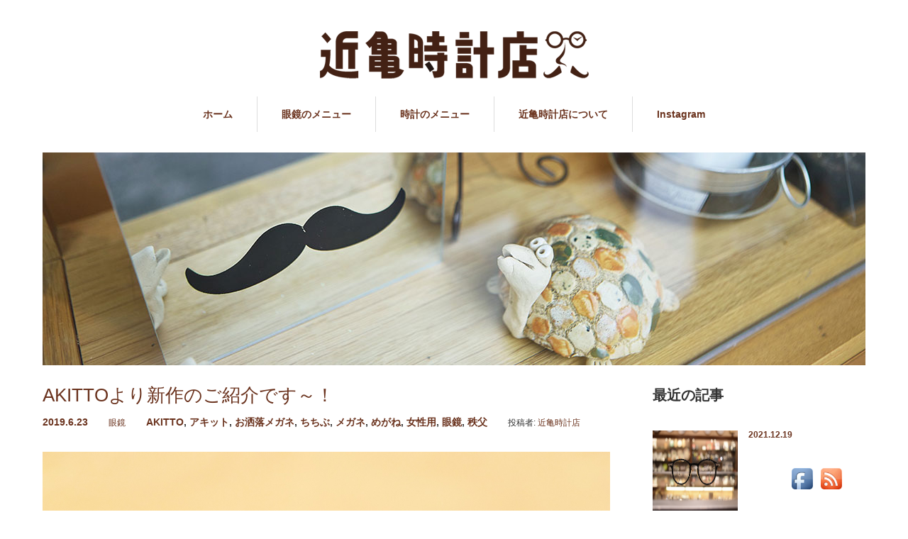

--- FILE ---
content_type: text/html; charset=UTF-8
request_url: https://www.kin-kame.com/topics/4530
body_size: 12743
content:
<!DOCTYPE html>
<html lang="ja" xmlns:og="http://ogp.me/ns#">
<head>
<meta charset="UTF-8">
<meta name="viewport" content="width=1160">
<!--[if IE]><meta http-equiv="X-UA-Compatible" content="IE=edge,chrome=1"><![endif]-->
<title>AKITTOより新作のご紹介です～！ | 近亀時計店 秩父でメガネ・時計のことなら</title>
<meta name="description" content="こんにちは𓆸どんよりな空ですね。。">
<link rel="pingback" href="https://www.kin-kame.com/xmlrpc.php">
<meta name='robots' content='max-image-preview:large' />
<link rel='dns-prefetch' href='//platform-api.sharethis.com' />
<link rel='dns-prefetch' href='//s.w.org' />
<link rel="alternate" type="application/rss+xml" title="近亀時計店 秩父でメガネ・時計のことなら &raquo; フィード" href="https://www.kin-kame.com/feed" />
<link rel="alternate" type="application/rss+xml" title="近亀時計店 秩父でメガネ・時計のことなら &raquo; コメントフィード" href="https://www.kin-kame.com/comments/feed" />
<link rel="alternate" type="application/rss+xml" title="近亀時計店 秩父でメガネ・時計のことなら &raquo; AKITTOより新作のご紹介です～！ のコメントのフィード" href="https://www.kin-kame.com/topics/4530/feed" />
<script type="text/javascript">
window._wpemojiSettings = {"baseUrl":"https:\/\/s.w.org\/images\/core\/emoji\/13.1.0\/72x72\/","ext":".png","svgUrl":"https:\/\/s.w.org\/images\/core\/emoji\/13.1.0\/svg\/","svgExt":".svg","source":{"concatemoji":"https:\/\/www.kin-kame.com\/wp-includes\/js\/wp-emoji-release.min.js?ver=5.9.12"}};
/*! This file is auto-generated */
!function(e,a,t){var n,r,o,i=a.createElement("canvas"),p=i.getContext&&i.getContext("2d");function s(e,t){var a=String.fromCharCode;p.clearRect(0,0,i.width,i.height),p.fillText(a.apply(this,e),0,0);e=i.toDataURL();return p.clearRect(0,0,i.width,i.height),p.fillText(a.apply(this,t),0,0),e===i.toDataURL()}function c(e){var t=a.createElement("script");t.src=e,t.defer=t.type="text/javascript",a.getElementsByTagName("head")[0].appendChild(t)}for(o=Array("flag","emoji"),t.supports={everything:!0,everythingExceptFlag:!0},r=0;r<o.length;r++)t.supports[o[r]]=function(e){if(!p||!p.fillText)return!1;switch(p.textBaseline="top",p.font="600 32px Arial",e){case"flag":return s([127987,65039,8205,9895,65039],[127987,65039,8203,9895,65039])?!1:!s([55356,56826,55356,56819],[55356,56826,8203,55356,56819])&&!s([55356,57332,56128,56423,56128,56418,56128,56421,56128,56430,56128,56423,56128,56447],[55356,57332,8203,56128,56423,8203,56128,56418,8203,56128,56421,8203,56128,56430,8203,56128,56423,8203,56128,56447]);case"emoji":return!s([10084,65039,8205,55357,56613],[10084,65039,8203,55357,56613])}return!1}(o[r]),t.supports.everything=t.supports.everything&&t.supports[o[r]],"flag"!==o[r]&&(t.supports.everythingExceptFlag=t.supports.everythingExceptFlag&&t.supports[o[r]]);t.supports.everythingExceptFlag=t.supports.everythingExceptFlag&&!t.supports.flag,t.DOMReady=!1,t.readyCallback=function(){t.DOMReady=!0},t.supports.everything||(n=function(){t.readyCallback()},a.addEventListener?(a.addEventListener("DOMContentLoaded",n,!1),e.addEventListener("load",n,!1)):(e.attachEvent("onload",n),a.attachEvent("onreadystatechange",function(){"complete"===a.readyState&&t.readyCallback()})),(n=t.source||{}).concatemoji?c(n.concatemoji):n.wpemoji&&n.twemoji&&(c(n.twemoji),c(n.wpemoji)))}(window,document,window._wpemojiSettings);
</script>
<style type="text/css">
img.wp-smiley,
img.emoji {
	display: inline !important;
	border: none !important;
	box-shadow: none !important;
	height: 1em !important;
	width: 1em !important;
	margin: 0 0.07em !important;
	vertical-align: -0.1em !important;
	background: none !important;
	padding: 0 !important;
}
</style>
	<link rel='stylesheet' id='style-css'  href='https://www.kin-kame.com/wp-content/themes/sweety_tcd029/style.css?ver=4.0' type='text/css' media='screen' />
<link rel='stylesheet' id='sbi_styles-css'  href='https://www.kin-kame.com/wp-content/plugins/instagram-feed/css/sbi-styles.min.css?ver=6.8.0' type='text/css' media='all' />
<link rel='stylesheet' id='wp-block-library-css'  href='https://www.kin-kame.com/wp-includes/css/dist/block-library/style.min.css?ver=5.9.12' type='text/css' media='all' />
<style id='global-styles-inline-css' type='text/css'>
body{--wp--preset--color--black: #000000;--wp--preset--color--cyan-bluish-gray: #abb8c3;--wp--preset--color--white: #ffffff;--wp--preset--color--pale-pink: #f78da7;--wp--preset--color--vivid-red: #cf2e2e;--wp--preset--color--luminous-vivid-orange: #ff6900;--wp--preset--color--luminous-vivid-amber: #fcb900;--wp--preset--color--light-green-cyan: #7bdcb5;--wp--preset--color--vivid-green-cyan: #00d084;--wp--preset--color--pale-cyan-blue: #8ed1fc;--wp--preset--color--vivid-cyan-blue: #0693e3;--wp--preset--color--vivid-purple: #9b51e0;--wp--preset--gradient--vivid-cyan-blue-to-vivid-purple: linear-gradient(135deg,rgba(6,147,227,1) 0%,rgb(155,81,224) 100%);--wp--preset--gradient--light-green-cyan-to-vivid-green-cyan: linear-gradient(135deg,rgb(122,220,180) 0%,rgb(0,208,130) 100%);--wp--preset--gradient--luminous-vivid-amber-to-luminous-vivid-orange: linear-gradient(135deg,rgba(252,185,0,1) 0%,rgba(255,105,0,1) 100%);--wp--preset--gradient--luminous-vivid-orange-to-vivid-red: linear-gradient(135deg,rgba(255,105,0,1) 0%,rgb(207,46,46) 100%);--wp--preset--gradient--very-light-gray-to-cyan-bluish-gray: linear-gradient(135deg,rgb(238,238,238) 0%,rgb(169,184,195) 100%);--wp--preset--gradient--cool-to-warm-spectrum: linear-gradient(135deg,rgb(74,234,220) 0%,rgb(151,120,209) 20%,rgb(207,42,186) 40%,rgb(238,44,130) 60%,rgb(251,105,98) 80%,rgb(254,248,76) 100%);--wp--preset--gradient--blush-light-purple: linear-gradient(135deg,rgb(255,206,236) 0%,rgb(152,150,240) 100%);--wp--preset--gradient--blush-bordeaux: linear-gradient(135deg,rgb(254,205,165) 0%,rgb(254,45,45) 50%,rgb(107,0,62) 100%);--wp--preset--gradient--luminous-dusk: linear-gradient(135deg,rgb(255,203,112) 0%,rgb(199,81,192) 50%,rgb(65,88,208) 100%);--wp--preset--gradient--pale-ocean: linear-gradient(135deg,rgb(255,245,203) 0%,rgb(182,227,212) 50%,rgb(51,167,181) 100%);--wp--preset--gradient--electric-grass: linear-gradient(135deg,rgb(202,248,128) 0%,rgb(113,206,126) 100%);--wp--preset--gradient--midnight: linear-gradient(135deg,rgb(2,3,129) 0%,rgb(40,116,252) 100%);--wp--preset--duotone--dark-grayscale: url('#wp-duotone-dark-grayscale');--wp--preset--duotone--grayscale: url('#wp-duotone-grayscale');--wp--preset--duotone--purple-yellow: url('#wp-duotone-purple-yellow');--wp--preset--duotone--blue-red: url('#wp-duotone-blue-red');--wp--preset--duotone--midnight: url('#wp-duotone-midnight');--wp--preset--duotone--magenta-yellow: url('#wp-duotone-magenta-yellow');--wp--preset--duotone--purple-green: url('#wp-duotone-purple-green');--wp--preset--duotone--blue-orange: url('#wp-duotone-blue-orange');--wp--preset--font-size--small: 13px;--wp--preset--font-size--medium: 20px;--wp--preset--font-size--large: 36px;--wp--preset--font-size--x-large: 42px;}.has-black-color{color: var(--wp--preset--color--black) !important;}.has-cyan-bluish-gray-color{color: var(--wp--preset--color--cyan-bluish-gray) !important;}.has-white-color{color: var(--wp--preset--color--white) !important;}.has-pale-pink-color{color: var(--wp--preset--color--pale-pink) !important;}.has-vivid-red-color{color: var(--wp--preset--color--vivid-red) !important;}.has-luminous-vivid-orange-color{color: var(--wp--preset--color--luminous-vivid-orange) !important;}.has-luminous-vivid-amber-color{color: var(--wp--preset--color--luminous-vivid-amber) !important;}.has-light-green-cyan-color{color: var(--wp--preset--color--light-green-cyan) !important;}.has-vivid-green-cyan-color{color: var(--wp--preset--color--vivid-green-cyan) !important;}.has-pale-cyan-blue-color{color: var(--wp--preset--color--pale-cyan-blue) !important;}.has-vivid-cyan-blue-color{color: var(--wp--preset--color--vivid-cyan-blue) !important;}.has-vivid-purple-color{color: var(--wp--preset--color--vivid-purple) !important;}.has-black-background-color{background-color: var(--wp--preset--color--black) !important;}.has-cyan-bluish-gray-background-color{background-color: var(--wp--preset--color--cyan-bluish-gray) !important;}.has-white-background-color{background-color: var(--wp--preset--color--white) !important;}.has-pale-pink-background-color{background-color: var(--wp--preset--color--pale-pink) !important;}.has-vivid-red-background-color{background-color: var(--wp--preset--color--vivid-red) !important;}.has-luminous-vivid-orange-background-color{background-color: var(--wp--preset--color--luminous-vivid-orange) !important;}.has-luminous-vivid-amber-background-color{background-color: var(--wp--preset--color--luminous-vivid-amber) !important;}.has-light-green-cyan-background-color{background-color: var(--wp--preset--color--light-green-cyan) !important;}.has-vivid-green-cyan-background-color{background-color: var(--wp--preset--color--vivid-green-cyan) !important;}.has-pale-cyan-blue-background-color{background-color: var(--wp--preset--color--pale-cyan-blue) !important;}.has-vivid-cyan-blue-background-color{background-color: var(--wp--preset--color--vivid-cyan-blue) !important;}.has-vivid-purple-background-color{background-color: var(--wp--preset--color--vivid-purple) !important;}.has-black-border-color{border-color: var(--wp--preset--color--black) !important;}.has-cyan-bluish-gray-border-color{border-color: var(--wp--preset--color--cyan-bluish-gray) !important;}.has-white-border-color{border-color: var(--wp--preset--color--white) !important;}.has-pale-pink-border-color{border-color: var(--wp--preset--color--pale-pink) !important;}.has-vivid-red-border-color{border-color: var(--wp--preset--color--vivid-red) !important;}.has-luminous-vivid-orange-border-color{border-color: var(--wp--preset--color--luminous-vivid-orange) !important;}.has-luminous-vivid-amber-border-color{border-color: var(--wp--preset--color--luminous-vivid-amber) !important;}.has-light-green-cyan-border-color{border-color: var(--wp--preset--color--light-green-cyan) !important;}.has-vivid-green-cyan-border-color{border-color: var(--wp--preset--color--vivid-green-cyan) !important;}.has-pale-cyan-blue-border-color{border-color: var(--wp--preset--color--pale-cyan-blue) !important;}.has-vivid-cyan-blue-border-color{border-color: var(--wp--preset--color--vivid-cyan-blue) !important;}.has-vivid-purple-border-color{border-color: var(--wp--preset--color--vivid-purple) !important;}.has-vivid-cyan-blue-to-vivid-purple-gradient-background{background: var(--wp--preset--gradient--vivid-cyan-blue-to-vivid-purple) !important;}.has-light-green-cyan-to-vivid-green-cyan-gradient-background{background: var(--wp--preset--gradient--light-green-cyan-to-vivid-green-cyan) !important;}.has-luminous-vivid-amber-to-luminous-vivid-orange-gradient-background{background: var(--wp--preset--gradient--luminous-vivid-amber-to-luminous-vivid-orange) !important;}.has-luminous-vivid-orange-to-vivid-red-gradient-background{background: var(--wp--preset--gradient--luminous-vivid-orange-to-vivid-red) !important;}.has-very-light-gray-to-cyan-bluish-gray-gradient-background{background: var(--wp--preset--gradient--very-light-gray-to-cyan-bluish-gray) !important;}.has-cool-to-warm-spectrum-gradient-background{background: var(--wp--preset--gradient--cool-to-warm-spectrum) !important;}.has-blush-light-purple-gradient-background{background: var(--wp--preset--gradient--blush-light-purple) !important;}.has-blush-bordeaux-gradient-background{background: var(--wp--preset--gradient--blush-bordeaux) !important;}.has-luminous-dusk-gradient-background{background: var(--wp--preset--gradient--luminous-dusk) !important;}.has-pale-ocean-gradient-background{background: var(--wp--preset--gradient--pale-ocean) !important;}.has-electric-grass-gradient-background{background: var(--wp--preset--gradient--electric-grass) !important;}.has-midnight-gradient-background{background: var(--wp--preset--gradient--midnight) !important;}.has-small-font-size{font-size: var(--wp--preset--font-size--small) !important;}.has-medium-font-size{font-size: var(--wp--preset--font-size--medium) !important;}.has-large-font-size{font-size: var(--wp--preset--font-size--large) !important;}.has-x-large-font-size{font-size: var(--wp--preset--font-size--x-large) !important;}
</style>
<link rel='stylesheet' id='contact-form-7-css'  href='https://www.kin-kame.com/wp-content/plugins/contact-form-7/includes/css/styles.css?ver=5.5.4' type='text/css' media='all' />
<link rel='stylesheet' id='acx_fsmi_styles-css'  href='https://www.kin-kame.com/wp-content/plugins/floating-social-media-icon/css/style.css?v=4.3.5&#038;ver=5.9.12' type='text/css' media='all' />
<script type='text/javascript' src='https://www.kin-kame.com/wp-includes/js/jquery/jquery.min.js?ver=3.6.0' id='jquery-core-js'></script>
<script type='text/javascript' src='https://www.kin-kame.com/wp-includes/js/jquery/jquery-migrate.min.js?ver=3.3.2' id='jquery-migrate-js'></script>
<script type='text/javascript' src='//platform-api.sharethis.com/js/sharethis.js#source=googleanalytics-wordpress#product=ga&#038;property=62079e9222498b0019f65054' id='googleanalytics-platform-sharethis-js'></script>
<link rel="https://api.w.org/" href="https://www.kin-kame.com/wp-json/" /><link rel="alternate" type="application/json" href="https://www.kin-kame.com/wp-json/wp/v2/posts/4530" /><link rel="canonical" href="https://www.kin-kame.com/topics/4530" />
<link rel='shortlink' href='https://www.kin-kame.com/?p=4530' />
<link rel="alternate" type="application/json+oembed" href="https://www.kin-kame.com/wp-json/oembed/1.0/embed?url=https%3A%2F%2Fwww.kin-kame.com%2Ftopics%2F4530" />
<link rel="alternate" type="text/xml+oembed" href="https://www.kin-kame.com/wp-json/oembed/1.0/embed?url=https%3A%2F%2Fwww.kin-kame.com%2Ftopics%2F4530&#038;format=xml" />



<!-- Starting Styles For Social Media Icon From Acurax International www.acurax.com -->
<style type='text/css'>
#divBottomRight img 
{
width: 40px; 
}
</style>
<!-- Ending Styles For Social Media Icon From Acurax International www.acurax.com -->



<link rel="stylesheet" type="text/css" media="all" href="https://www.kin-kame.com/wp-content/plugins/single-post-widget/style.css" />
<script>
(function() {
	(function (i, s, o, g, r, a, m) {
		i['GoogleAnalyticsObject'] = r;
		i[r] = i[r] || function () {
				(i[r].q = i[r].q || []).push(arguments)
			}, i[r].l = 1 * new Date();
		a = s.createElement(o),
			m = s.getElementsByTagName(o)[0];
		a.async = 1;
		a.src = g;
		m.parentNode.insertBefore(a, m)
	})(window, document, 'script', 'https://google-analytics.com/analytics.js', 'ga');

	ga('create', 'UA-75868279-1', 'auto');
			ga('send', 'pageview');
	})();
</script>
<meta property="og:title" content="AKITTOより新作のご紹介です～！" />
<meta property="og:site_name" content="近亀時計店 秩父でメガネ・時計のことなら" />
<meta property="og:description" content=" こんにちは𓆸 どんよりな空ですね。。雨が続き、ジメジメ蒸し暑かったりひんやりしたり、体もなんだか落ち着きませんね𓅿 それでは、AKITTOより新作のご紹介です〜 AKITTOmodel：cotcol：D..." />
<meta property="og:type" content="article" />
<meta property="og:url" content="https://www.kin-kame.com/topics/4530" />
<meta property="og:image" content="https://www.kin-kame.com/wp-content/uploads/2019/08/AKITTO-cot-col.DB-3.jpg" />
<style type="text/css"></style><link rel="icon" href="https://www.kin-kame.com/wp-content/uploads/2024/04/cropped-f328b2bd16986631be1145c659c221df-scaled-1-32x32.jpeg" sizes="32x32" />
<link rel="icon" href="https://www.kin-kame.com/wp-content/uploads/2024/04/cropped-f328b2bd16986631be1145c659c221df-scaled-1-192x192.jpeg" sizes="192x192" />
<link rel="apple-touch-icon" href="https://www.kin-kame.com/wp-content/uploads/2024/04/cropped-f328b2bd16986631be1145c659c221df-scaled-1-180x180.jpeg" />
<meta name="msapplication-TileImage" content="https://www.kin-kame.com/wp-content/uploads/2024/04/cropped-f328b2bd16986631be1145c659c221df-scaled-1-270x270.jpeg" />
<script src="https://maps.googleapis.com/maps/api/js"></script>
<script src="https://www.kin-kame.com/wp-content/themes/sweety_tcd029/js/jscript.js?ver=4.0"></script>

<link rel="stylesheet" href="https://www.kin-kame.com/wp-content/themes/sweety_tcd029/style-pc.css?ver=4.0">
<link rel="stylesheet" href="https://www.kin-kame.com/wp-content/themes/sweety_tcd029/japanese.css?ver=4.0">

<!--[if lt IE 9]>
<script src="https://www.kin-kame.com/wp-content/themes/sweety_tcd029/js/html5.js?ver=4.0"></script>
<![endif]-->

<style type="text/css">

body { font-size:14px; }

a, #menu_archive .headline2, #menu_archive li a.title, #menu_bottom_area h2, #menu_bottom_area h3, .post_date, .archive_headline, .post_title
  { color:#6A321D; }

a:hover
  { color:#432114; }

a.link_button, .link_button a, .page_navi span.current, .widget_search #search-btn input, .widget_search #searchsubmit, .google_search #search_button, .global_menu ul ul a, .tcdw_category_list_widget li.list_title, .tcdw_menu_category_list_widget li.list_title
  { background-color:#6A321D; }

a.link_button:hover, .link_button a:hover, #return_top a:hover, .global_menu ul ul a:hover, #wp-calendar td a:hover, #wp-calendar #prev a:hover, #wp-calendar #next a:hover, .widget_search #search-btn input:hover, .google_search #search_button:hover, .widget_search #searchsubmit:hover, .page_navi a:hover, #previous_next_post a:hover,
 #submit_comment:hover, #post_pagination a:hover, .tcdw_menu_category_list_widget a:hover, .tcdw_category_list_widget a:hover
  { background-color:#432114; }

#comment_textarea textarea:focus, #guest_info input:focus
  { border-color:#432114; }

.pressed {
　　background-color: #f7f2e3;
    padding: 20px;
    border: 1px solid #f0f0f0;
    border-bottom: 2px solid #ccc;
    /* IE以外なら丸角も！ */
    -webkit-border-radius: 5px;
    -moz-border-radius: 5px;
    border-radius: 5px;
}
</style>




</head>
<body data-rsssl=1 class="post-template-default single single-post postid-4530 single-format-standard">

 <div id="header">
  <div id="header_inner">

  <!-- logo -->
  <div id='logo_image'>
<h1 id="logo"><a href=" https://www.kin-kame.com/" title="近亀時計店 秩父でメガネ・時計のことなら" data-label="近亀時計店 秩父でメガネ・時計のことなら"><img src="https://www.kin-kame.com/wp-content/uploads/tcd-w/logo.png?1769479319" alt="近亀時計店 秩父でメガネ・時計のことなら" title="近亀時計店 秩父でメガネ・時計のことなら" /></a></h1>
</div>

  <!-- global menu -->
    <div class="global_menu clearfix">
   <ul id="menu-%e3%83%a1%e3%82%a4%e3%83%b3%e3%83%a1%e3%83%8b%e3%83%a5%e3%83%bc" class="menu"><li id="menu-item-37" class="menu-item menu-item-type-custom menu-item-object-custom menu-item-home menu-item-37"><a href="https://www.kin-kame.com/">ホーム</a></li>
<li id="menu-item-38" class="menu-item menu-item-type-custom menu-item-object-custom menu-item-has-children menu-item-38"><a href="https://www.kin-kame.com/glasssales">眼鏡のメニュー</a>
<ul class="sub-menu">
	<li id="menu-item-247" class="menu-item menu-item-type-post_type menu-item-object-page menu-item-247"><a href="https://www.kin-kame.com/meganefaq">メガネに関するFAQ</a></li>
	<li id="menu-item-52" class="menu-item menu-item-type-post_type menu-item-object-page menu-item-52"><a href="https://www.kin-kame.com/glasssales">メガネの販売</a></li>
	<li id="menu-item-66" class="menu-item menu-item-type-post_type menu-item-object-page menu-item-66"><a href="https://www.kin-kame.com/fitting">メガネのフィッティング</a></li>
	<li id="menu-item-67" class="menu-item menu-item-type-post_type menu-item-object-page menu-item-67"><a href="https://www.kin-kame.com/glassmaintenance">メガネのメンテナンス</a></li>
	<li id="menu-item-68" class="menu-item menu-item-type-post_type menu-item-object-page menu-item-68"><a href="https://www.kin-kame.com/kengan">各種測定</a></li>
</ul>
</li>
<li id="menu-item-39" class="menu-item menu-item-type-custom menu-item-object-custom menu-item-has-children menu-item-39"><a href="https://www.kin-kame.com/watchsales">時計のメニュー</a>
<ul class="sub-menu">
	<li id="menu-item-250" class="menu-item menu-item-type-post_type menu-item-object-page menu-item-250"><a href="https://www.kin-kame.com/tokeifaq">時計に関するFAQ</a></li>
	<li id="menu-item-83" class="menu-item menu-item-type-post_type menu-item-object-page menu-item-83"><a href="https://www.kin-kame.com/watchsales">時計の販売</a></li>
	<li id="menu-item-90" class="menu-item menu-item-type-post_type menu-item-object-page menu-item-90"><a href="https://www.kin-kame.com/watchrepair">時計の修理</a></li>
</ul>
</li>
<li id="menu-item-205" class="menu-item menu-item-type-custom menu-item-object-custom menu-item-has-children menu-item-205"><a href="https://www.kin-kame.com/history">近亀時計店について</a>
<ul class="sub-menu">
	<li id="menu-item-212" class="menu-item menu-item-type-custom menu-item-object-custom menu-item-212"><a href="https://www.kin-kame.com/history">近亀時計店の歴史</a></li>
	<li id="menu-item-213" class="menu-item menu-item-type-custom menu-item-object-custom menu-item-213"><a href="https://www.kin-kame.com/certification">認定眼鏡士について</a></li>
</ul>
</li>
<li id="menu-item-5783" class="menu-item menu-item-type-post_type menu-item-object-page menu-item-5783"><a href="https://www.kin-kame.com/%e3%82%ae%e3%83%a3%e3%83%a9%e3%83%aa%e3%83%bc">Instagram</a></li>
</ul>  </div>
  
  </div><!-- END #header_inner -->
 </div><!-- END #header -->

  <div id="main_image2">
  <img src="https://www.kin-kame.com/wp-content/uploads/2016/03/160130_kinkame_0014.jpg" alt="" title="" />
 </div>
 

<div id="main_cotents" class="clearfix">

 <div id="main_col">

 
 <div id="single_post">

  <h2 class="post_title">AKITTOより新作のご紹介です～！</h2>


  <ul class="post_meta clearfix">
   <li class="post_date"><time class="entry-date updated" datetime="2021-02-07T09:28:40+09:00">2019.6.23</time></li>   <li class="post_category"><a href="https://www.kin-kame.com/topics/category/%e7%9c%bc%e9%8f%a1" rel="category tag">眼鏡</a></li>   <li class="post_tag"><a href="https://www.kin-kame.com/topics/tag/akitto" rel="tag">AKITTO</a>, <a href="https://www.kin-kame.com/topics/tag/%e3%82%a2%e3%82%ad%e3%83%83%e3%83%88" rel="tag">アキット</a>, <a href="https://www.kin-kame.com/topics/tag/%e3%81%8a%e6%b4%92%e8%90%bd%e3%83%a1%e3%82%ac%e3%83%8d" rel="tag">お洒落メガネ</a>, <a href="https://www.kin-kame.com/topics/tag/%e3%81%a1%e3%81%a1%e3%81%b6" rel="tag">ちちぶ</a>, <a href="https://www.kin-kame.com/topics/tag/%e3%83%a1%e3%82%ac%e3%83%8d" rel="tag">メガネ</a>, <a href="https://www.kin-kame.com/topics/tag/%e3%82%81%e3%81%8c%e3%81%ad" rel="tag">めがね</a>, <a href="https://www.kin-kame.com/topics/tag/%e5%a5%b3%e6%80%a7%e7%94%a8" rel="tag">女性用</a>, <a href="https://www.kin-kame.com/topics/tag/%e7%9c%bc%e9%8f%a1" rel="tag">眼鏡</a>, <a href="https://www.kin-kame.com/topics/tag/%e7%a7%a9%e7%88%b6" rel="tag">秩父</a></li>      <li class="post_author">投稿者: <a href="https://www.kin-kame.com/topics/author/kinkame1915" title="近亀時計店 の投稿" rel="author">近亀時計店</a></li>  </ul>

  <div class="post_image"><img width="1024" height="684" src="https://www.kin-kame.com/wp-content/uploads/2019/08/AKITTO-cot-col.DB-3.jpg" class="attachment-large size-large wp-post-image" alt="" /></div>
  <div class="post_content clearfix">
   
<p>こんにちは𓆸</p>



<p>どんよりな空ですね。。<br>雨が続き、ジメジメ蒸し暑かったり<br>ひんやりしたり、体もなんだか落ち着きませんね𓅿</p>



<p>それでは、AKITTOより新作のご紹介です〜</p>



<figure class="wp-block-image"><img loading="lazy" width="1496" height="1000" src="https://www.kin-kame.com/wp-content/uploads/2019/08/AKITTO-cot-col.DB-1.jpg" alt="" class="wp-image-4538"/></figure>



<p>AKITTO<br>model：cot<br>col：DB<br>size：51☐14<br>price：44,500+tax</p>



<figure class="wp-block-image"><img loading="lazy" width="1496" height="1000" src="https://www.kin-kame.com/wp-content/uploads/2019/08/AKITTO-cot-col.DB-2.jpg" alt="" class="wp-image-4537"/></figure>



<p>テンプル装飾は、フルーツチョコレートから着想を得ました。(chocolate→cot)<br>小ぶりなフロントに、どんぐり型テンプルエンド。</p>



<figure class="wp-block-image"><img loading="lazy" width="1496" height="1000" src="https://www.kin-kame.com/wp-content/uploads/2019/08/AKITTO-cot-col.DB-3.jpg" alt="" class="wp-image-4536"/></figure>



<p>アクセサリーを着けているかのような、<br>細部までのこだわりを是非お楽しみください⚯</p>



<figure class="wp-block-image"><img loading="lazy" width="1496" height="1000" src="https://www.kin-kame.com/wp-content/uploads/2019/08/AKITTO-cot-col.DB-4.jpg" alt="" class="wp-image-4535"/></figure>



<p><a href="https://www.facebook.com/hashtag/akitto?source=feed_text&amp;epa=HASHTAG&amp;__xts__%5B0%5D=68.[base64]&amp;__tn__=%2ANK-R">#akitto</a><br><a href="https://www.facebook.com/hashtag/%E3%82%A2%E3%82%AD%E3%83%83%E3%83%88?source=feed_text&amp;epa=HASHTAG&amp;__xts__%5B0%5D=68.[base64]&amp;__tn__=%2ANK-R">#アキット</a><br><a href="https://www.facebook.com/hashtag/cot?source=feed_text&amp;epa=HASHTAG&amp;__xts__%5B0%5D=68.[base64]&amp;__tn__=%2ANK-R">#cot</a><br><a href="https://www.facebook.com/hashtag/chocolate?source=feed_text&amp;epa=HASHTAG&amp;__xts__%5B0%5D=68.[base64]&amp;__tn__=%2ANK-R">#chocolate</a><br><a href="https://www.facebook.com/hashtag/%E3%81%A9%E3%82%93%E3%81%90%E3%82%8A%E5%9E%8B%E3%83%86%E3%83%B3%E3%83%97%E3%83%AB%E3%82%A8%E3%83%B3%E3%83%89?source=feed_text&amp;epa=HASHTAG&amp;__xts__%5B0%5D=68.[base64]&amp;__tn__=%2ANK-R">#どんぐり型テンプルエンド</a><br><a href="https://www.facebook.com/hashtag/%E3%81%8A%E3%81%97%E3%82%83%E3%82%8C%E7%9C%BC%E9%8F%A1?source=feed_text&amp;epa=HASHTAG&amp;__xts__%5B0%5D=68.[base64]&amp;__tn__=%2ANK-R">#おしゃれ眼鏡</a><br><a href="https://www.facebook.com/hashtag/%E7%9C%BC%E9%8F%A1?source=feed_text&amp;epa=HASHTAG&amp;__xts__%5B0%5D=68.[base64]&amp;__tn__=%2ANK-R">#眼鏡</a><br><a href="https://www.facebook.com/hashtag/%E3%82%81%E3%81%8C%E3%81%AD?source=feed_text&amp;epa=HASHTAG&amp;__xts__%5B0%5D=68.[base64]&amp;__tn__=%2ANK-R">#めがね</a><br><a href="https://www.facebook.com/hashtag/%E3%83%A1%E3%82%AC%E3%83%8D?source=feed_text&amp;epa=HASHTAG&amp;__xts__%5B0%5D=68.[base64]&amp;__tn__=%2ANK-R">#メガネ</a><br><a href="https://www.facebook.com/hashtag/glasses?source=feed_text&amp;epa=HASHTAG&amp;__xts__%5B0%5D=68.[base64]&amp;__tn__=%2ANK-R">#glasses</a><br><a href="https://www.facebook.com/hashtag/madeinjapan?source=feed_text&amp;epa=HASHTAG&amp;__xts__%5B0%5D=68.[base64]&amp;__tn__=%2ANK-R">#madeinjapan</a><br><a href="https://www.facebook.com/hashtag/%E6%97%A5%E6%9C%AC%E8%A3%BD?source=feed_text&amp;epa=HASHTAG&amp;__xts__%5B0%5D=68.[base64]&amp;__tn__=%2ANK-R">#日本製</a><br><a href="https://www.facebook.com/hashtag/%E6%99%82%E8%A8%88?source=feed_text&amp;epa=HASHTAG&amp;__xts__%5B0%5D=68.[base64]&amp;__tn__=%2ANK-R">#時計</a><br><a href="https://www.facebook.com/hashtag/%E8%85%95%E6%99%82%E8%A8%88?source=feed_text&amp;epa=HASHTAG&amp;__xts__%5B0%5D=68.[base64]&amp;__tn__=%2ANK-R">#腕時計</a><br><a href="https://www.facebook.com/hashtag/watch?source=feed_text&amp;epa=HASHTAG&amp;__xts__%5B0%5D=68.[base64]&amp;__tn__=%2ANK-R">#watch</a><br><a href="https://www.facebook.com/hashtag/clock?source=feed_text&amp;epa=HASHTAG&amp;__xts__%5B0%5D=68.[base64]&amp;__tn__=%2ANK-R">#clock</a><br><a href="https://www.facebook.com/hashtag/kinkame?source=feed_text&amp;epa=HASHTAG&amp;__xts__%5B0%5D=68.[base64]&amp;__tn__=%2ANK-R">#kinkame</a><br><a href="https://www.facebook.com/hashtag/chichibu?source=feed_text&amp;epa=HASHTAG&amp;__xts__%5B0%5D=68.[base64]&amp;__tn__=%2ANK-R">#chichibu</a><br><a href="https://www.facebook.com/hashtag/%E8%BF%91%E4%BA%80%E6%99%82%E8%A8%88%E5%BA%97?source=feed_text&amp;epa=HASHTAG&amp;__xts__%5B0%5D=68.[base64]&amp;__tn__=%2ANK-R">#近亀時計店</a><br><a href="https://www.facebook.com/hashtag/%E7%A7%A9%E7%88%B6?source=feed_text&amp;epa=HASHTAG&amp;__xts__%5B0%5D=68.[base64]&amp;__tn__=%2ANK-R">#秩父</a><br><a href="https://www.facebook.com/hashtag/%E3%82%AD%E3%83%B3%E3%82%AB%E3%83%A1?source=feed_text&amp;epa=HASHTAG&amp;__xts__%5B0%5D=68.[base64]&amp;__tn__=%2ANK-R">#キンカメ</a><br><a href="https://www.facebook.com/hashtag/since1915?source=feed_text&amp;epa=HASHTAG&amp;__xts__%5B0%5D=68.[base64]&amp;__tn__=%2ANK-R">#since1915</a></p>



<figure class="wp-block-image is-resized"><img loading="lazy" src="https://livedoor.blogimg.jp/jdash/imgs/a/b/ab359e25.png" alt="「FACEBOOK ロゴ」の画像検索結果" width="106" height="106"/><figcaption><br><a href="https://www.facebook.com/kinkametokeiten/">FaceBook&nbsp;近亀時計店</a></figcaption></figure>



<figure class="wp-block-image is-resized"><img loading="lazy" src="https://www.kin-kame.com/wp-content/uploads/2018/02/6519816.jpg" alt="この画像には alt 属性が指定されておらず、ファイル名は 6519816.jpg です" width="116" height="116"/><figcaption><br><a href="https://www.instagram.com/kinkame1915/?hl=ja">Instagram&nbsp;　</a><br><a href="https://www.instagram.com/kinkame1915/?hl=ja">近亀時計店</a>&nbsp;<br><br></figcaption></figure>



<p><br>よろしければ「 いいね 」・「フォロー」をお願いしますm(__)m<br></p>



<figure class="wp-block-image"><img src="https://www.kin-kame.com/wp-content/uploads/2016/04/logo_kinkame_tate_black-212x300.jpg" alt="logo_kinkame_tate_black"/></figure>
     </div>

 </div><!-- END #single_post -->

 
  <div id="previous_next_post" class="clearfix">
  <p id="previous_post"><a href="https://www.kin-kame.com/topics/4528" rel="prev">前の記事</a></p>
  <p id="next_post"><a href="https://www.kin-kame.com/topics/4540" rel="next">次の記事</a></p>
 </div>
 
 
 
  <div id="related_post">
  <h3 class="headline">関連記事</h3>
  <ol class="clearfix">
      <li class="clearfix">
    <a class="image" href="https://www.kin-kame.com/topics/3399"><img width="240" height="198" src="https://www.kin-kame.com/wp-content/uploads/2018/10/10676410_638713616248844_6802023284736940546_n.jpg" class="attachment-size1 size-size1 wp-post-image" alt="" loading="lazy" /></a>
    <p class="post_date"><time class="entry-date updated" datetime="2021-02-07T09:33:42+09:00">2016.6.13</time></p>    <a class="title" href="https://www.kin-kame.com/topics/3399">雨で落ち着いた日には修理（時計）を頑張っています！</a>
   </li>
      <li class="clearfix">
    <a class="image" href="https://www.kin-kame.com/topics/9553"><img width="240" height="160" src="https://www.kin-kame.com/wp-content/uploads/2022/01/AKITTO-tas3-colBK-5.jpg" class="attachment-size1 size-size1 wp-post-image" alt="" loading="lazy" /></a>
    <p class="post_date"><time class="entry-date updated" datetime="2022-01-25T18:32:57+09:00">2021.12.19</time></p>    <a class="title" href="https://www.kin-kame.com/topics/9553">12/19女性用の柔らかウエリントンのAKITTO入荷です♪</a>
   </li>
      <li class="clearfix">
    <a class="image" href="https://www.kin-kame.com/topics/3053"><img width="240" height="160" src="https://www.kin-kame.com/wp-content/uploads/2018/04/SeacretRemedy-S-024-7-3.jpg" class="attachment-size1 size-size1 wp-post-image" alt="" loading="lazy" /></a>
    <p class="post_date"><time class="entry-date updated" datetime="2021-02-07T09:31:06+09:00">2018.4.17</time></p>    <a class="title" href="https://www.kin-kame.com/topics/3053">SeacretRemedyより『ボスタゴン』のLuisaが入荷し…</a>
   </li>
      <li class="clearfix">
    <a class="image" href="https://www.kin-kame.com/topics/9599"><img width="240" height="160" src="https://www.kin-kame.com/wp-content/uploads/2022/01/AKITTO-lat-colSB-1.jpg" class="attachment-size1 size-size1 wp-post-image" alt="" loading="lazy" /></a>
    <p class="post_date"><time class="entry-date updated" datetime="2022-01-28T18:41:19+09:00">2021.12.23</time></p>    <a class="title" href="https://www.kin-kame.com/topics/9599">12/23 昨日ご紹介したAKITTO latの色違いで艶ありタ…</a>
   </li>
      <li class="clearfix">
    <a class="image" href="https://www.kin-kame.com/topics/3041"><img width="240" height="160" src="https://www.kin-kame.com/wp-content/uploads/2018/04/7500dc2b693ff700ea9db529f99077ea.jpg" class="attachment-size1 size-size1 wp-post-image" alt="" loading="lazy" /></a>
    <p class="post_date"><time class="entry-date updated" datetime="2021-02-07T09:31:06+09:00">2018.4.16</time></p>    <a class="title" href="https://www.kin-kame.com/topics/3041">レチルドより一見個性的なデザインのアンダーリムセルフレーム！at…</a>
   </li>
      <li class="clearfix">
    <a class="image" href="https://www.kin-kame.com/topics/4238"><img width="240" height="160" src="https://www.kin-kame.com/wp-content/uploads/2019/06/db3bcc75b070d412a16056fdce2acae9.jpg" class="attachment-size1 size-size1 wp-post-image" alt="" loading="lazy" /></a>
    <p class="post_date"><time class="entry-date updated" datetime="2021-02-07T09:29:13+09:00">2019.5.5</time></p>    <a class="title" href="https://www.kin-kame.com/topics/4238">OAKLEY の人気どころRADARLOCK PATH (Asi…</a>
   </li>
      <li class="clearfix">
    <a class="image" href="https://www.kin-kame.com/topics/1567"><img width="240" height="180" src="https://www.kin-kame.com/wp-content/uploads/2016/09/IMG_3557.jpg" class="attachment-size1 size-size1 wp-post-image" alt="" loading="lazy" /></a>
    <p class="post_date"><time class="entry-date updated" datetime="2021-02-07T09:32:54+09:00">2016.9.25</time></p>    <a class="title" href="https://www.kin-kame.com/topics/1567">久しぶりに晴れた日曜日！読書の秋！スポーツの秋！</a>
   </li>
      <li class="clearfix">
    <a class="image" href="https://www.kin-kame.com/topics/3572"><img width="240" height="160" src="https://www.kin-kame.com/wp-content/uploads/2019/01/John-Lennon-Limited-JL-202L-4.jpg" class="attachment-size1 size-size1 wp-post-image" alt="" loading="lazy" /></a>
    <p class="post_date"><time class="entry-date updated" datetime="2021-02-07T09:30:18+09:00">2019.1.20</time></p>    <a class="title" href="https://www.kin-kame.com/topics/3572">センター試験最終日！がんばれ受験生！！</a>
   </li>
     </ol>
 </div>
  
 




  <div id="comments">

 


 
 </div><!-- #comment end -->
 </div><!-- END #main_col -->

 <div id="side_col">

 
   <div class="side_widget clearfix styled_post_list1_widget" id="styled_post_list1_widget-2">
<h3 class="side_headline"><span>最近の記事</span></h3><ol class="styled_post_list1">
 <li class="clearfix">
   <a class="image" href="https://www.kin-kame.com/topics/9553"><img width="240" height="160" src="https://www.kin-kame.com/wp-content/uploads/2022/01/AKITTO-tas3-colBK-5.jpg" class="attachment-size1 size-size1 wp-post-image" alt="" loading="lazy" /></a>   <div class="info">
    <p class="post_date"><time class="entry-date updated" datetime="2022-01-25T18:32:57+09:00">2021.12.19</time></p>           </div> </li>
</ol>
</div>
<div class="side_widget clearfix widget_archive" id="archives-3">
<h3 class="side_headline"><span>アーカイブ</span></h3>
			<ul>
					<li><a href='https://www.kin-kame.com/topics/date/2024/05'>2024年5月</a></li>
	<li><a href='https://www.kin-kame.com/topics/date/2023/12'>2023年12月</a></li>
	<li><a href='https://www.kin-kame.com/topics/date/2023/03'>2023年3月</a></li>
	<li><a href='https://www.kin-kame.com/topics/date/2022/08'>2022年8月</a></li>
	<li><a href='https://www.kin-kame.com/topics/date/2022/06'>2022年6月</a></li>
	<li><a href='https://www.kin-kame.com/topics/date/2021/12'>2021年12月</a></li>
	<li><a href='https://www.kin-kame.com/topics/date/2021/11'>2021年11月</a></li>
	<li><a href='https://www.kin-kame.com/topics/date/2021/10'>2021年10月</a></li>
	<li><a href='https://www.kin-kame.com/topics/date/2021/09'>2021年9月</a></li>
	<li><a href='https://www.kin-kame.com/topics/date/2021/08'>2021年8月</a></li>
	<li><a href='https://www.kin-kame.com/topics/date/2019/08'>2019年8月</a></li>
	<li><a href='https://www.kin-kame.com/topics/date/2019/07'>2019年7月</a></li>
	<li><a href='https://www.kin-kame.com/topics/date/2019/06'>2019年6月</a></li>
	<li><a href='https://www.kin-kame.com/topics/date/2019/05'>2019年5月</a></li>
	<li><a href='https://www.kin-kame.com/topics/date/2019/04'>2019年4月</a></li>
	<li><a href='https://www.kin-kame.com/topics/date/2019/03'>2019年3月</a></li>
	<li><a href='https://www.kin-kame.com/topics/date/2019/02'>2019年2月</a></li>
	<li><a href='https://www.kin-kame.com/topics/date/2019/01'>2019年1月</a></li>
	<li><a href='https://www.kin-kame.com/topics/date/2018/05'>2018年5月</a></li>
	<li><a href='https://www.kin-kame.com/topics/date/2018/04'>2018年4月</a></li>
	<li><a href='https://www.kin-kame.com/topics/date/2018/03'>2018年3月</a></li>
	<li><a href='https://www.kin-kame.com/topics/date/2018/02'>2018年2月</a></li>
	<li><a href='https://www.kin-kame.com/topics/date/2017/12'>2017年12月</a></li>
	<li><a href='https://www.kin-kame.com/topics/date/2017/10'>2017年10月</a></li>
	<li><a href='https://www.kin-kame.com/topics/date/2017/08'>2017年8月</a></li>
	<li><a href='https://www.kin-kame.com/topics/date/2017/05'>2017年5月</a></li>
	<li><a href='https://www.kin-kame.com/topics/date/2017/04'>2017年4月</a></li>
	<li><a href='https://www.kin-kame.com/topics/date/2017/03'>2017年3月</a></li>
	<li><a href='https://www.kin-kame.com/topics/date/2017/02'>2017年2月</a></li>
	<li><a href='https://www.kin-kame.com/topics/date/2017/01'>2017年1月</a></li>
	<li><a href='https://www.kin-kame.com/topics/date/2016/12'>2016年12月</a></li>
	<li><a href='https://www.kin-kame.com/topics/date/2016/11'>2016年11月</a></li>
	<li><a href='https://www.kin-kame.com/topics/date/2016/10'>2016年10月</a></li>
	<li><a href='https://www.kin-kame.com/topics/date/2016/09'>2016年9月</a></li>
	<li><a href='https://www.kin-kame.com/topics/date/2016/08'>2016年8月</a></li>
	<li><a href='https://www.kin-kame.com/topics/date/2016/07'>2016年7月</a></li>
	<li><a href='https://www.kin-kame.com/topics/date/2016/06'>2016年6月</a></li>
	<li><a href='https://www.kin-kame.com/topics/date/2016/05'>2016年5月</a></li>
	<li><a href='https://www.kin-kame.com/topics/date/2016/04'>2016年4月</a></li>
	<li><a href='https://www.kin-kame.com/topics/date/2013/04'>2013年4月</a></li>
	<li><a href='https://www.kin-kame.com/topics/date/2013/03'>2013年3月</a></li>
			</ul>

			</div>
<div class="side_widget clearfix widget_tag_cloud" id="tag_cloud-2">
<h3 class="side_headline"><span>タグ一覧</span></h3><div class="tagcloud"><a href="https://www.kin-kame.com/topics/tag/adidas" class="tag-cloud-link tag-link-136 tag-link-position-1" style="font-size: 10.717647058824pt;" aria-label="adidas (14個の項目)">adidas</a>
<a href="https://www.kin-kame.com/topics/tag/akitto" class="tag-cloud-link tag-link-28 tag-link-position-2" style="font-size: 13.517647058824pt;" aria-label="AKITTO (32個の項目)">AKITTO</a>
<a href="https://www.kin-kame.com/topics/tag/casio" class="tag-cloud-link tag-link-105 tag-link-position-3" style="font-size: 12.2pt;" aria-label="CASIO (22個の項目)">CASIO</a>
<a href="https://www.kin-kame.com/topics/tag/djual" class="tag-cloud-link tag-link-29 tag-link-position-4" style="font-size: 12.364705882353pt;" aria-label="DJUAL (23個の項目)">DJUAL</a>
<a href="https://www.kin-kame.com/topics/tag/g-shock" class="tag-cloud-link tag-link-48 tag-link-position-5" style="font-size: 13.682352941176pt;" aria-label="G-SHOCK (34個の項目)">G-SHOCK</a>
<a href="https://www.kin-kame.com/topics/tag/husky-noise" class="tag-cloud-link tag-link-50 tag-link-position-6" style="font-size: 10.470588235294pt;" aria-label="HUSKY NOISE (13個の項目)">HUSKY NOISE</a>
<a href="https://www.kin-kame.com/topics/tag/oakley" class="tag-cloud-link tag-link-95 tag-link-position-7" style="font-size: 8.8235294117647pt;" aria-label="OAKLEY (8個の項目)">OAKLEY</a>
<a href="https://www.kin-kame.com/topics/tag/rayban" class="tag-cloud-link tag-link-90 tag-link-position-8" style="font-size: 9.2352941176471pt;" aria-label="RayBan (9個の項目)">RayBan</a>
<a href="https://www.kin-kame.com/topics/tag/rechild%ef%bc%88%e3%83%ac%e3%83%81%e3%83%ab%e3%83%89%ef%bc%89" class="tag-cloud-link tag-link-71 tag-link-position-9" style="font-size: 9.2352941176471pt;" aria-label="Rechild（レチルド） (9個の項目)">Rechild（レチルド）</a>
<a href="https://www.kin-kame.com/topics/tag/ridol" class="tag-cloud-link tag-link-192 tag-link-position-10" style="font-size: 8.4117647058824pt;" aria-label="RIDOL (7個の項目)">RIDOL</a>
<a href="https://www.kin-kame.com/topics/tag/skagen" class="tag-cloud-link tag-link-38 tag-link-position-11" style="font-size: 8.8235294117647pt;" aria-label="SKAGEN (8個の項目)">SKAGEN</a>
<a href="https://www.kin-kame.com/topics/tag/solidblue" class="tag-cloud-link tag-link-114 tag-link-position-12" style="font-size: 8.8235294117647pt;" aria-label="SOLIDBLUE (8個の項目)">SOLIDBLUE</a>
<a href="https://www.kin-kame.com/topics/tag/steady" class="tag-cloud-link tag-link-39 tag-link-position-13" style="font-size: 14.094117647059pt;" aria-label="STEADY (38個の項目)">STEADY</a>
<a href="https://www.kin-kame.com/topics/tag/timex" class="tag-cloud-link tag-link-18 tag-link-position-14" style="font-size: 10.882352941176pt;" aria-label="TIMEX (15個の項目)">TIMEX</a>
<a href="https://www.kin-kame.com/topics/tag/viktorrolf" class="tag-cloud-link tag-link-84 tag-link-position-15" style="font-size: 8.8235294117647pt;" aria-label="VIKTOR&amp;ROLF (8個の項目)">VIKTOR&amp;ROLF</a>
<a href="https://www.kin-kame.com/topics/tag/watch" class="tag-cloud-link tag-link-143 tag-link-position-16" style="font-size: 11.541176470588pt;" aria-label="watch (18個の項目)">watch</a>
<a href="https://www.kin-kame.com/topics/tag/zparts" class="tag-cloud-link tag-link-68 tag-link-position-17" style="font-size: 8.4117647058824pt;" aria-label="Zparts (7個の項目)">Zparts</a>
<a href="https://www.kin-kame.com/topics/tag/%e3%81%8a%e6%b4%92%e8%90%bd%e3%82%b5%e3%83%b3%e3%82%b0%e3%83%a9%e3%82%b9" class="tag-cloud-link tag-link-218 tag-link-position-18" style="font-size: 8.4117647058824pt;" aria-label="お洒落サングラス (7個の項目)">お洒落サングラス</a>
<a href="https://www.kin-kame.com/topics/tag/%e3%81%8a%e6%b4%92%e8%90%bd%e3%83%a1%e3%82%ac%e3%83%8d" class="tag-cloud-link tag-link-116 tag-link-position-19" style="font-size: 15.494117647059pt;" aria-label="お洒落メガネ (57個の項目)">お洒落メガネ</a>
<a href="https://www.kin-kame.com/topics/tag/%e3%81%8a%e6%b4%92%e8%90%bd%e6%99%82%e8%a8%88" class="tag-cloud-link tag-link-157 tag-link-position-20" style="font-size: 9.2352941176471pt;" aria-label="お洒落時計 (9個の項目)">お洒落時計</a>
<a href="https://www.kin-kame.com/topics/tag/%e3%81%a1%e3%81%a1%e3%81%b6" class="tag-cloud-link tag-link-204 tag-link-position-21" style="font-size: 13.270588235294pt;" aria-label="ちちぶ (30個の項目)">ちちぶ</a>
<a href="https://www.kin-kame.com/topics/tag/%e3%82%81%e3%81%8c%e3%81%ad" class="tag-cloud-link tag-link-200 tag-link-position-22" style="font-size: 12.941176470588pt;" aria-label="めがね (27個の項目)">めがね</a>
<a href="https://www.kin-kame.com/topics/tag/%e3%82%a2%e3%83%87%e3%82%a3%e3%83%80%e3%82%b9" class="tag-cloud-link tag-link-149 tag-link-position-23" style="font-size: 9.8941176470588pt;" aria-label="アディダス (11個の項目)">アディダス</a>
<a href="https://www.kin-kame.com/topics/tag/%e3%82%aa%e3%83%bc%e3%82%af%e3%83%aa%e3%83%bc" class="tag-cloud-link tag-link-14 tag-link-position-24" style="font-size: 14.258823529412pt;" aria-label="オークリー (40個の項目)">オークリー</a>
<a href="https://www.kin-kame.com/topics/tag/%e3%82%aa%e3%83%bc%e3%83%90%e3%83%bc%e3%83%9b%e3%83%bc%e3%83%ab" class="tag-cloud-link tag-link-10 tag-link-position-25" style="font-size: 12.2pt;" aria-label="オーバーホール (22個の項目)">オーバーホール</a>
<a href="https://www.kin-kame.com/topics/tag/%e3%82%ab%e3%82%b7%e3%82%aa" class="tag-cloud-link tag-link-148 tag-link-position-26" style="font-size: 9.8941176470588pt;" aria-label="カシオ (11個の項目)">カシオ</a>
<a href="https://www.kin-kame.com/topics/tag/%e3%82%ad%e3%83%b3%e3%82%ab%e3%83%a1" class="tag-cloud-link tag-link-296 tag-link-position-27" style="font-size: 8pt;" aria-label="キンカメ (6個の項目)">キンカメ</a>
<a href="https://www.kin-kame.com/topics/tag/%e3%82%ae%e3%83%95%e3%83%88" class="tag-cloud-link tag-link-175 tag-link-position-28" style="font-size: 8.4117647058824pt;" aria-label="ギフト (7個の項目)">ギフト</a>
<a href="https://www.kin-kame.com/topics/tag/%e3%82%b5%e3%83%b3%e3%82%b0%e3%83%a9%e3%82%b9" class="tag-cloud-link tag-link-60 tag-link-position-29" style="font-size: 14.176470588235pt;" aria-label="サングラス (39個の項目)">サングラス</a>
<a href="https://www.kin-kame.com/topics/tag/%e3%82%b8%e3%83%bc%e3%82%b7%e3%83%a7%e3%83%83%e3%82%af" class="tag-cloud-link tag-link-308 tag-link-position-30" style="font-size: 8.4117647058824pt;" aria-label="ジーショック (7個の項目)">ジーショック</a>
<a href="https://www.kin-kame.com/topics/tag/%e3%83%a1%e3%82%ac%e3%83%8d" class="tag-cloud-link tag-link-58 tag-link-position-31" style="font-size: 19.282352941176pt;" aria-label="メガネ (166個の項目)">メガネ</a>
<a href="https://www.kin-kame.com/topics/tag/%e4%b8%b8%e3%83%a1%e3%82%ac%e3%83%8d" class="tag-cloud-link tag-link-47 tag-link-position-32" style="font-size: 11.870588235294pt;" aria-label="丸メガネ (20個の項目)">丸メガネ</a>
<a href="https://www.kin-kame.com/topics/tag/%e5%b0%8f%e7%94%b0%e5%b9%b8" class="tag-cloud-link tag-link-67 tag-link-position-33" style="font-size: 8.8235294117647pt;" aria-label="小田幸 (8個の項目)">小田幸</a>
<a href="https://www.kin-kame.com/topics/tag/%e6%99%82%e8%a8%88" class="tag-cloud-link tag-link-77 tag-link-position-34" style="font-size: 17.223529411765pt;" aria-label="時計 (92個の項目)">時計</a>
<a href="https://www.kin-kame.com/topics/tag/%e6%99%82%e8%a8%88%e4%bf%ae%e7%90%86" class="tag-cloud-link tag-link-61 tag-link-position-35" style="font-size: 11.705882352941pt;" aria-label="時計修理 (19個の項目)">時計修理</a>
<a href="https://www.kin-kame.com/topics/tag/%e7%9c%bc%e9%8f%a1" class="tag-cloud-link tag-link-113 tag-link-position-36" style="font-size: 15.823529411765pt;" aria-label="眼鏡 (62個の項目)">眼鏡</a>
<a href="https://www.kin-kame.com/topics/tag/%e7%a6%8f%e4%ba%95%e7%9c%8c" class="tag-cloud-link tag-link-166 tag-link-position-37" style="font-size: 10.141176470588pt;" aria-label="福井県 (12個の項目)">福井県</a>
<a href="https://www.kin-kame.com/topics/tag/%e7%a7%a9%e7%88%b6" class="tag-cloud-link tag-link-45 tag-link-position-38" style="font-size: 22pt;" aria-label="秩父 (354個の項目)">秩父</a>
<a href="https://www.kin-kame.com/topics/tag/%e8%85%95%e6%99%82%e8%a8%88" class="tag-cloud-link tag-link-132 tag-link-position-39" style="font-size: 12.364705882353pt;" aria-label="腕時計 (23個の項目)">腕時計</a>
<a href="https://www.kin-kame.com/topics/tag/%e8%b0%b7%e5%8f%a3%e7%9c%bc%e9%8f%a1" class="tag-cloud-link tag-link-11 tag-link-position-40" style="font-size: 10.717647058824pt;" aria-label="谷口眼鏡 (14個の項目)">谷口眼鏡</a>
<a href="https://www.kin-kame.com/topics/tag/%e8%b7%b3%e3%81%ad%e4%b8%8a%e3%81%92" class="tag-cloud-link tag-link-26 tag-link-position-41" style="font-size: 8.4117647058824pt;" aria-label="跳ね上げ (7個の項目)">跳ね上げ</a>
<a href="https://www.kin-kame.com/topics/tag/%e9%9b%bb%e6%b3%a2%e3%82%bd%e3%83%bc%e3%83%a9%e3%83%bc" class="tag-cloud-link tag-link-133 tag-link-position-42" style="font-size: 8.4117647058824pt;" aria-label="電波ソーラー (7個の項目)">電波ソーラー</a>
<a href="https://www.kin-kame.com/topics/tag/%e9%af%96%e6%b1%9f%e7%94%a3" class="tag-cloud-link tag-link-165 tag-link-position-43" style="font-size: 10.882352941176pt;" aria-label="鯖江産 (15個の項目)">鯖江産</a>
<a href="https://www.kin-kame.com/topics/tag/%ef%bd%82%ef%bd%81%ef%bd%82%ef%bd%99%ef%bc%8d%ef%bd%87" class="tag-cloud-link tag-link-40 tag-link-position-44" style="font-size: 9.2352941176471pt;" aria-label="Ｂａｂｙ－Ｇ (9個の項目)">Ｂａｂｙ－Ｇ</a>
<a href="https://www.kin-kame.com/topics/tag/%ef%bd%93%ef%bd%8f%ef%bd%8c%ef%bd%89%ef%bd%84%e3%80%80%ef%bd%82%ef%bd%8c%ef%bd%95%ef%bd%85" class="tag-cloud-link tag-link-30 tag-link-position-45" style="font-size: 9.2352941176471pt;" aria-label="ＳＯＬＩＤ　ＢＬＵＥ (9個の項目)">ＳＯＬＩＤ　ＢＬＵＥ</a></div>
</div>
 
 
</div>
</div>


 <div id="footer_top">
  <div id="footer_top_inner" class="clearfix">

   <!-- footer logo -->
   <div id='footer_logo_image'>
<h3 id="footer_logo"><a href=" https://www.kin-kame.com/" title="近亀時計店 秩父でメガネ・時計のことなら" data-label="近亀時計店 秩父でメガネ・時計のことなら"><img src="https://www.kin-kame.com/wp-content/uploads/tcd-w/logo.png?1769479319" alt="近亀時計店 秩父でメガネ・時計のことなら" title="近亀時計店 秩父でメガネ・時計のことなら" /></a></h3>
</div>

   <!-- footer menu -->
   
   
  </div><!-- END #footer_top_inner -->
 </div><!-- END #footer_top -->

 <div id="footer_bottom">
  <div id="footer_bottom_inner" class="clearfix">

   <!-- social button -->
   
   <p id="copyright">Copyright &copy;&nbsp; <a href="https://www.kin-kame.com/">近亀時計店 秩父でメガネ・時計のことなら</a></p>

  </div><!-- END #footer_bottom_inner -->
 </div><!-- END #footer_bottom -->

 <div id="return_top">
  <a href="#header_top">PAGE TOP</a>
 </div>

  <!-- facebook share button code -->
 <div id="fb-root"></div>
 <script>
 (function(d, s, id) {
   var js, fjs = d.getElementsByTagName(s)[0];
   if (d.getElementById(id)) return;
   js = d.createElement(s); js.id = id;
   js.async = true;
   js.src = "//connect.facebook.net/ja_JP/sdk.js#xfbml=1&version=v2.5";
   fjs.parentNode.insertBefore(js, fjs);
 }(document, 'script', 'facebook-jssdk'));
 </script>
 
<!-- Instagram Feed JS -->
<script type="text/javascript">
var sbiajaxurl = "https://www.kin-kame.com/wp-admin/admin-ajax.php";
</script>
<script type='text/javascript' src='https://www.kin-kame.com/wp-includes/js/comment-reply.min.js?ver=5.9.12' id='comment-reply-js'></script>
<script type='text/javascript' src='https://www.kin-kame.com/wp-includes/js/dist/vendor/regenerator-runtime.min.js?ver=0.13.9' id='regenerator-runtime-js'></script>
<script type='text/javascript' src='https://www.kin-kame.com/wp-includes/js/dist/vendor/wp-polyfill.min.js?ver=3.15.0' id='wp-polyfill-js'></script>
<script type='text/javascript' id='contact-form-7-js-extra'>
/* <![CDATA[ */
var wpcf7 = {"api":{"root":"https:\/\/www.kin-kame.com\/wp-json\/","namespace":"contact-form-7\/v1"}};
/* ]]> */
</script>
<script type='text/javascript' src='https://www.kin-kame.com/wp-content/plugins/contact-form-7/includes/js/index.js?ver=5.5.4' id='contact-form-7-js'></script>



<!-- Starting Icon Display Code For Social Media Icon From Acurax International www.acurax.com -->
<div id='divBottomRight' style='text-align:center;'><a href='https://www.facebook.com/kinkametokeiten/' target='_blank'  title='Visit Us On Facebook'><img src='https://www.kin-kame.com/wp-content/plugins/floating-social-media-icon/images/themes/1/facebook.png' style='border:0px;' alt='Visit Us On Facebook' height='40px' width='40px' /></a><a href='https://www.kin-kame.com/feed' target='_blank'  title='Check Our Feed'><img src='https://www.kin-kame.com/wp-content/plugins/floating-social-media-icon/images/themes/1/feed.png' style='border:0px;' alt='Check Our Feed' height='40px' width='40px' /></a></div>
<!-- Ending Icon Display Code For Social Media Icon From Acurax International www.acurax.com -->





<!-- Starting Javascript For Social Media Icon From Acurax International www.acurax.com -->
	<script type="text/javascript">
	var ns = (navigator.appName.indexOf("Netscape") != -1);
	var d = document;
	var px = document.layers ? "" : "px";
	function JSFX_FloatDiv(id, sx, sy)
	{
		var el=d.getElementById?d.getElementById(id):d.all?d.all[id]:d.layers[id];
		window[id + "_obj"] = el;
		if(d.layers)el.style=el;
		el.cx = el.sx = sx;el.cy = el.sy = sy;
		el.sP=function(x,y){this.style.left=x+px;this.style.top=y+px;};
		el.flt=function()
		{
			var pX, pY;
			pX = (this.sx >= 0) ? 0 : ns ? innerWidth : 
			document.documentElement && document.documentElement.clientWidth ? 
			document.documentElement.clientWidth : document.body.clientWidth;
			pY = ns ? pageYOffset : document.documentElement && document.documentElement.scrollTop ? 
			document.documentElement.scrollTop : document.body.scrollTop;
			if(this.sy<0) 
			pY += ns ? innerHeight : document.documentElement && document.documentElement.clientHeight ? 
			document.documentElement.clientHeight : document.body.clientHeight;
			this.cx += (pX + this.sx - this.cx)/8;this.cy += (pY + this.sy - this.cy)/8;
			this.sP(this.cx, this.cy);
			setTimeout(this.id + "_obj.flt()", 40);
		}
		return el;
	}
	jQuery( document ).ready(function() {
	JSFX_FloatDiv("divBottomRight", -170, -65).flt();
	});
	</script>
	<!-- Ending Javascript Code For Social Media Icon From Acurax International www.acurax.com -->


</body>
</html>
